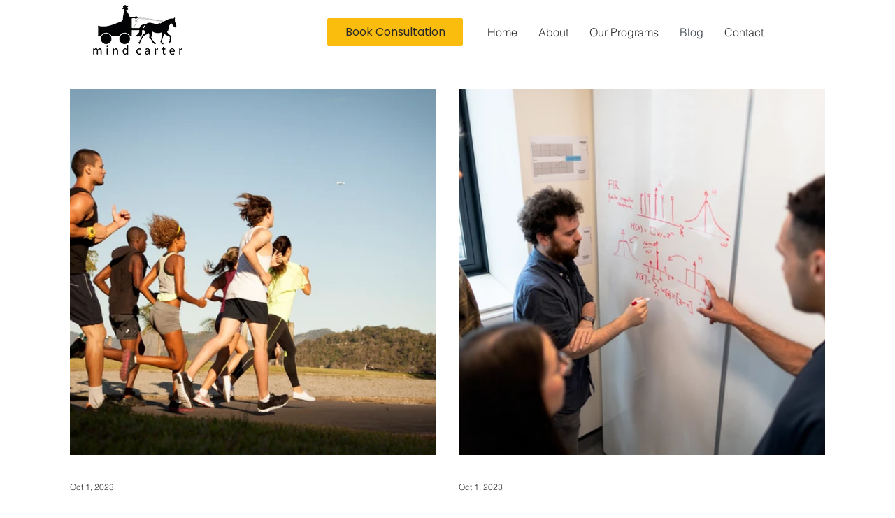

--- FILE ---
content_type: text/css; charset=utf-8
request_url: https://www.mindcarter.com/_serverless/pro-gallery-css-v4-server/layoutCss?ver=2&id=pro-blog&items=0_5500_3667%7C0_5472_3648&container=127_1080_738_720&options=gallerySizeType:px%7CgallerySizePx:460%7CimageMargin:32%7CisRTL:false%7CgalleryLayout:2%7CtitlePlacement:SHOW_BELOW%7CcubeRatio:1%7CisVertical:true%7CtextBoxHeight:264
body_size: -218
content:
#pro-gallery-pro-blog [data-hook="item-container"][data-idx="0"].gallery-item-container{opacity: 1 !important;display: block !important;transition: opacity .2s ease !important;top: 0px !important;left: 0px !important;right: auto !important;height: 788px !important;width: 524px !important;} #pro-gallery-pro-blog [data-hook="item-container"][data-idx="0"] .gallery-item-common-info-outer{height: 264px !important;} #pro-gallery-pro-blog [data-hook="item-container"][data-idx="0"] .gallery-item-common-info{height: 264px !important;width: 100% !important;} #pro-gallery-pro-blog [data-hook="item-container"][data-idx="0"] .gallery-item-wrapper{width: 524px !important;height: 524px !important;margin: 0 !important;} #pro-gallery-pro-blog [data-hook="item-container"][data-idx="0"] .gallery-item-content{width: 524px !important;height: 524px !important;margin: 0px 0px !important;opacity: 1 !important;} #pro-gallery-pro-blog [data-hook="item-container"][data-idx="0"] .gallery-item-hover{width: 524px !important;height: 524px !important;opacity: 1 !important;} #pro-gallery-pro-blog [data-hook="item-container"][data-idx="0"] .item-hover-flex-container{width: 524px !important;height: 524px !important;margin: 0px 0px !important;opacity: 1 !important;} #pro-gallery-pro-blog [data-hook="item-container"][data-idx="0"] .gallery-item-wrapper img{width: 100% !important;height: 100% !important;opacity: 1 !important;} #pro-gallery-pro-blog [data-hook="item-container"][data-idx="1"].gallery-item-container{opacity: 1 !important;display: block !important;transition: opacity .2s ease !important;top: 0px !important;left: 556px !important;right: auto !important;height: 788px !important;width: 524px !important;} #pro-gallery-pro-blog [data-hook="item-container"][data-idx="1"] .gallery-item-common-info-outer{height: 264px !important;} #pro-gallery-pro-blog [data-hook="item-container"][data-idx="1"] .gallery-item-common-info{height: 264px !important;width: 100% !important;} #pro-gallery-pro-blog [data-hook="item-container"][data-idx="1"] .gallery-item-wrapper{width: 524px !important;height: 524px !important;margin: 0 !important;} #pro-gallery-pro-blog [data-hook="item-container"][data-idx="1"] .gallery-item-content{width: 524px !important;height: 524px !important;margin: 0px 0px !important;opacity: 1 !important;} #pro-gallery-pro-blog [data-hook="item-container"][data-idx="1"] .gallery-item-hover{width: 524px !important;height: 524px !important;opacity: 1 !important;} #pro-gallery-pro-blog [data-hook="item-container"][data-idx="1"] .item-hover-flex-container{width: 524px !important;height: 524px !important;margin: 0px 0px !important;opacity: 1 !important;} #pro-gallery-pro-blog [data-hook="item-container"][data-idx="1"] .gallery-item-wrapper img{width: 100% !important;height: 100% !important;opacity: 1 !important;} #pro-gallery-pro-blog .pro-gallery-prerender{height:788px !important;}#pro-gallery-pro-blog {height:788px !important; width:1080px !important;}#pro-gallery-pro-blog .pro-gallery-margin-container {height:788px !important;}#pro-gallery-pro-blog .pro-gallery {height:788px !important; width:1080px !important;}#pro-gallery-pro-blog .pro-gallery-parent-container {height:788px !important; width:1112px !important;}